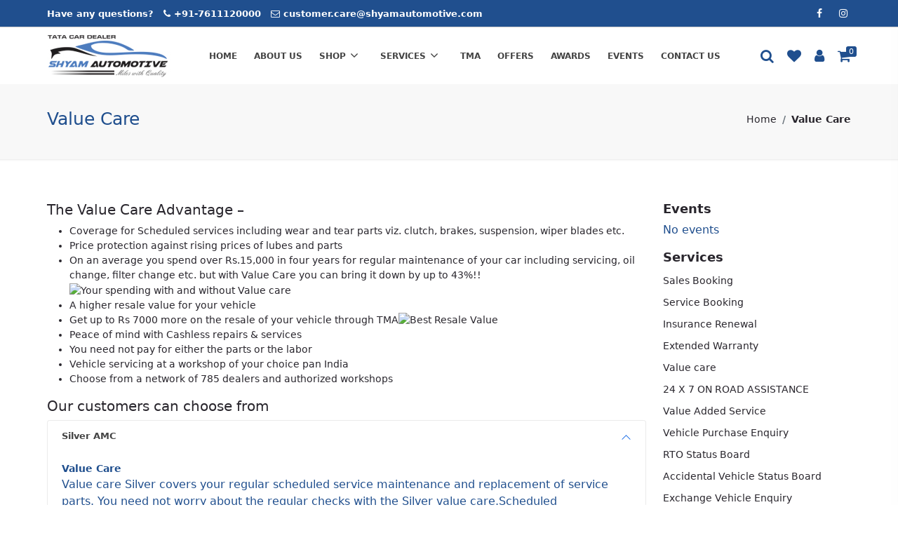

--- FILE ---
content_type: text/html; charset=UTF-8
request_url: https://shyamautomotive.com/page/value-care
body_size: 6731
content:


<!doctype html>
<html lang="en">
    <head>
        <meta charset="utf-8">
        <meta name="viewport" content="width=device-width, initial-scale=1">
        <title>Shyam Automotive</title>
        <link rel="shortcut icon" href="https://cdn3.shopvii.com/1017/813/logo_1.jpg"/>



        <!-- Bootstrap core CSS -->
        
        
        
        
        
        
        
        <script src="https://cdn.shopvii.com/application/themes/site/813/asset/js/jquery-3.6.0.min.js"></script>
        <script src='https://www.google.com/recaptcha/api.js'></script>
        

                
        
<link href="https://cdn.shopvii.com/application/themes/site/813/_generated/build.5a14c841a4586517183edf0ea7910c79.css?v=1736491669" rel="stylesheet" type="text/css"/>
<script type="text/javascript" src="https://cdn.shopvii.com/application/themes/front_end/_common/common_asset/js/emailPopup.js" async></script>
<script type="text/javascript" src="https://cdn.shopvii.com/application/themes/front_end/_common/common_asset/js/address_scripts.js?ver=1.0.0" async></script>
<link href="https://cdn.shopvii.com/application/themes/front_end/_common/common_asset/css/currency_style.css?ver=1.0.0" rel="stylesheet" type="text/css"/>
    </head>
    <body class="">
        

                  
        

            <header class="header_sec">
                <section class="hdr_top">
                    <div class="container">
                        <div class="row justify-content-between align-items-center">
                            <div class="col-auto col-left">
                             
                                <div class="top_whatsapp">
                                 <ul>
                                     <li><span class="d-none d-md-inline"> Have any questions? </span></li>
                                     <li><span class="fa fa-phone"></span> <a href="https://api.whatsapp.com/send?phone=919009550950" target="_blank"> +91-7611120000</a> </li>
                                    <li><span class="fa fa-envelope-o"></span> <a href="mailTo:customer.care@shyamautomotive.com" target="_blank"> customer.care@shyamautomotive.com </a></li>
                                </ul>
                                </div>
                              
                            </div>
                              <div class="col-auto col-right head-top-right">
                                    
                                  <ul class="social-icons">
                                    
                                                                            <li><a class="facebook" data-original-title="facebook" href="https://www.facebook.com/Shyamautomotive/" target="_blank"><i class="fa fa-facebook"></i></a></li>
                                                                        
                                                                                   
                                  <!--   <li><a class="whatsapp" href="https://api.whatsapp.com/send?phone=91999999999" target="_blank"><i class="fa fa-whatsapp"></i></a>
                                    </li>  
                                    <li><a href="https://www.youtube.com/"><i class="fa fa-youtube-play"></i></a></li>-->
                                                                            <li><a href="https://www.instagram.com/shyam_tata/" data-original-title="instagram" class="instagram" target="_blank"><i class="fa fa-instagram"></i></a></li>
                                                                        
                                  </ul>
                                 
                            </div>
                            

                    </div>
                </section>
                <section class="hdr_main">
                    <div class="container">
                        <div class="row justify-content-between align-items-center">
                            <div class="col-auto logo-sec">
                                <a href="https://shyamautomotive.com/" class="logo_main">
                                                                                                                                                        <img src="https://cdn3.shopvii.com/1017/813/logo_1.jpg" alt="Shyamautomotive" title="Shyamautomotive" width="188">
                                                                                                                                          </a>
                            </div>
                            <div class="col-auto main_menu">
                                <a href="javascript:void(0);" class="mobi-toggler"><i class="fa fa-bars"></i></a>
                                <div class="header-navigation">
                                                                        <ul class="main-menu side-nav mega-menu-nav">
   <li>
      <a href="/">Home</a>
   </li>
   <li>
      <a href="/page/about-us">About us</a>
   </li>
   <li class="mega-menu-list" link-data="Shop" >
      <a href="javascript:void(0)">Shop</a>
         <div class="dropdown-menu mega-menu-ul">
            <div class="row">
               <div class="col-md-12 col-lg-12">
                  <div class="shop-menu">
                     <h3>Cars</h3>
                     <div class="Vehicles-box row row-cols-md-2 row-cols-lg-5">
                         
                        <div class="col">
                           <a class="car_box" href="/product/sierra">
                              <div class="car_img"><img src="https://cdn3.shopvii.com/1017/813/sierra.png"></div>
                              <div class="car_title">Sierra</div>
                           </a>
                        </div>
                        <div class="col">
                           <a class="car_box" href="/product/curvv-ev">
                              <div class="car_img"><img src="https://cdn3.shopvii.com/1017/813/pro_curvv_ev.webp"></div>
                              <div class="car_title">Curvv EV </div>
                           </a>
                        </div>
                        <div class="col">
                           <a class="car_box" href="/product/curvv">
                              <div class="car_img"><img src="https://cdn3.shopvii.com/1017/813/pro_curvv.webp"></div>
                              <div class="car_title">Curvv  </div>
                           </a>
                        </div>
                        <div class="col">
                           <a class="car_box" href="/product/nexon">
                              <div class="car_img"><img src="https://cdn3.shopvii.com/1017/813/menu_pro_nexon.jpeg"></div>
                              <div class="car_title">Nexon  </div>
                           </a>
                        </div>
                        <div class="col">
                           <a class="car_box" href="/product/nexon-ev">
                              <div class="car_img"><img src="https://cdn3.shopvii.com/1017/813/pro_nexon_ev2.webp"></div>
                              <div class="car_title">NEXON EV </div>
                           </a>
                        </div>
                        <div class="col">
                           <a class="car_box" href="/product/punch">
                              <div class="car_img"><img src="https://cdn3.shopvii.com/1017/813/menu_pro_punch.jpeg"></div>
                              <div class="car_title">Punch </div>
                           </a>
                        </div>
                        <div class="col">
                           <a class="car_box" href="/product/punch-ev">
                              <div class="car_img"><img src="https://cdn3.shopvii.com/1017/813/menu_pro_punch_ev.jpeg"></div>
                              <div class="car_title">Punch EV  </div>
                           </a>
                        </div>
                        <div class="col">
                           <a class="car_box" href="/product/harrier">
                              <div class="car_img"><img src="https://cdn3.shopvii.com/1017/813/menu_pro_harrier.jpeg"></div>
                              <div class="car_title">HARRIER  </div>
                           </a>
                        </div>
                        <div class="col">
                                <a class="car_box" href="/product/harrier-ev">
                                    <div class="car_img"><img src="https://cdn3.shopvii.com/1017/813/harrier_ev.jpg" /></div>
                                    <div class="car_title">HARRIER EV</div>
                                </a>
                            </div>
                        <div class="col">
                           <a class="car_box" href="/product/safari">
                              <div class="car_img"><img src="https://cdn3.shopvii.com/1017/813/menu_pro_safari.jpeg"></div>
                              <div class="car_title">SAFARI </div>
                           </a>
                        </div>
                        <div class="col">
                           <a class="car_box" href="/product/tiago">
                              <div class="car_img"><img src="https://cdn3.shopvii.com/1017/813/menu_pro_tiago.jpeg"></div>
                              <div class="car_title">Tiago</div>
                           </a>
                        </div>
                        <div class="col">
                           <a class="car_box" href="/product/tiago-ev">
                              <div class="car_img"><img src="https://cdn3.shopvii.com/1017/813/menu_pro_tiago_ev.jpeg"></div>
                              <div class="car_title">Tiago EV  </div>
                           </a>
                        </div>
                        <div class="col">
                           <a class="car_box" href="/product/altroz">
                              <div class="car_img"><img src="https://cdn3.shopvii.com/1017/813/menu_pro_altroz.jpeg"></div>
                              <div class="car_title">Altroz  </div>
                           </a>
                        </div>
                  
                        <div class="col">
                           <a class="car_box" href="/product/tigor">
                              <div class="car_img"><img src="https://cdn3.shopvii.com/1017/813/menu_pro_tigor.jpeg"></div>
                              <div class="car_title">TIGOR</div>
                           </a>
                        </div>
                     </div>
                  </div>
                  
               </div>
               <div class="col-md-12 col-lg-3 d-none">
                           <ul class="mega-sub-menu">
                                 
                                 <li>
                                    <a href="/service-products">service products</a>
                                 </li>
                                 <li>
                                    <a href="/oils">oils</a>
                                 </li>
                           </ul>
               </div>
               <!-- colmd-3 -->
            </div>
         </div>
         <!-- end mega menu -->
   
   </li>
   <li class="" link-data="Services">
      <a href="#">Services</a>
      <ul class="dropdown-menu">
         <li class="" link-data="Booking">
            <a href="#">Booking</a>
            <ul class="dropdown-menu">
               <li>
                  <a href="/page/service-booking-form">Service booking</a>
               </li>
               <li>
                  <a href="/page/sales-booking">Sales Booking</a>
               </li>
            </ul>
         </li>
         <li>
            <a href="/page/insurance-renewal">Insurance Renewal</a>
         </li>
         <li class="" link-data="Service provider">
            <a href="#">Service provider</a>
            <ul class="dropdown-menu">
               <li>
                  <a href="/page/extended-warranty">Extended Warranty</a>
               </li>
               <li>
                  <a href="/page/value-care">Value Care</a>
               </li>
               <li>
                  <a href="/page/24-x-7-on-road-assistance">24 X 7 ON ROAD ASSISTANCE</a>
               </li>
            </ul>
         </li>
         <li>
            <a href="/page/vehicle-purchase-enquiry">Vehicle Purchase Enquiry</a>
         </li>
         <li class="" link-data="Status Board">
            <a href="/page/status-board">Status Board</a>
            <ul class="dropdown-menu">
               <li>
                  <a href="/page/status-board">RTO Status Board</a>
               </li>
               <li>
                  <a href="/page/accidental-vehicle-status-board">Accidental Vehicle Status Board</a>
               </li>
            </ul>
         </li>
         <li>
            <a href="/page/exchange-vehicle-enquiry">Exchange Vehicle Enquiry</a>
         </li>
         <li class="" link-data="Customer Education">
            <a href="#">Customer Education</a>
            <ul class="dropdown-menu">
               <li>
                  <a href="/page/general-tips">General Tips</a>
               </li>
               <li>
                  <a href="/page/safety-tips">Safety Tips</a>
               </li>
               <li>
                  <a href="/page/fuel-saving-tips">Fuel Saving Tips</a>
               </li>
               <li>
                  <a href="/page/maintenance-tips">Maintenance Tips</a>
               </li>
               <li>
                  <a href="/page/driving-in-adverse-condition">Driving in Adverse Condition</a>
               </li>
               <li>
                  <a href="/page/original-spare-parts">Original Spare Parts</a>
               </li>
            </ul>
         </li>
         <li class="" link-data="Our Offering">
            <a href="#">Our Offering</a>
            <ul class="dropdown-menu">
               <li>
                  <a href="/page/responsive-service">Responsive Service</a>
               </li>
               <li>
                  <a href="/page/reliable-service">Reliable Service</a>
               </li>
               <li>
                  <a href="/page/best-value-service">Best Value Service</a>
               </li>
            </ul>
         </li>
         <li>
            <a href="/page/value-added-service">Value Added Service</a>
         </li>
      </ul>
   </li>
   <li class="" link-data="TMA">
      <a target="_blank" href="https://tma.shyamautomotive.com">TMA</a>
      <!--<ul class="dropdown-menu">
         <li>
            <a href="/page/about-tma">About TMA</a>
         </li>
         <li>
            <a href="/page/finance">Finance</a>
         </li>
         <li>
            <a href="/page/exchange-car">Exchange Car</a>
         </li>
         <li>
            <a href="/page/buy-pre-owned-car">Buy Pre-Owned Car</a>
         </li>
         <li>
            <a href="/page/sell-car">Sell Car</a>
         </li>
         <li>
            <a href="/page/accessories">Accessories</a>
         </li>
      </ul>-->
   </li>
   <!-- <li class="" link-data="Media">
      <a href="#">Media</a>
      <ul class="dropdown-menu">
         <li>
            <a href="/page/video-gallery">Video Gallery</a>
         </li>
         <li>
            <a href="/page/awards">awards</a>
         </li>
         <li>
            <a href="/page/press-release">Press Release</a>
         </li>
      </ul>
   </li> -->
   <li>
      <a href="/offers">Offers</a>
   </li>
   <li>
      <a href="/page/awards">Awards</a>
   </li>
   <li>
      <a href="/page/events">Events</a>
   </li>
   <li>
      <a href="/page/contact-us">Contact us</a>
   </li>
</ul>


  

                                </div>
                            </div>
                            <div class="col-auto right-menu">
                                <ul class="top_right_menu">
                                  <li class="menu-search">
               <a href="javascript:void(0)" data-bs-target="#searchModal" data-bs-toggle="modal" class="search-btn"><i class="fa fa-search"></i></a>


                                    </li>
                                    <li class="wishlist_icon">
                                        <a href="https://shyamautomotive.com/account/wishlist"> <i class="fa fa-heart"></i> </a>
                                    </li>

                                                                           <li class="menu-account"> <a href="/account/"> <i class="fa fa-user"></i></a> </li>
                                     

                                    <li>
                                       <!-- BEGIN CART -->
                                                                              <div class="top-cart-block">
                                                                                      <div class="top-cart-info">
                                           
                                            <i class="fa fa-shopping-cart"></i>

                                                                                              <a href="javascript:void(0);" class="top-cart-info-count">0</a>
                                                <a href="javascript:void(0);" class="top-cart-info-value">&#x20b90.00</a>
                                                                                          </div>

                                          <div class="top-cart-content-wrapper" id="cartDetailWrapper">
                                            <div class="cart-sidebar-head">
                                                <h1>My Cart</h1>
                                                <a class="close-cart-sidebar" href="javascript:void(0);"></a>
                                             </div>
                                                                                      <div class="top-cart-content emptyCart text-center">
                                              <p>Your Shopping Cart Is Empty</p>
                                              <div class="cart-sidebar-btns"><a href="https://shyamautomotive.com/" class="btn_shadow btn_blue_common">Continue Shopping <span class="loader_icon_spin"> </span></a></div>
                                            </div>
                                                                                    </div> 
                                                                                </div>
                                                                                <!--END CART --> 
                                    </li>
                                </ul>
                            </div>
                        </div>
                        </div>
                    </div>
                </section>

            </header>
            <div class="header_sticky_space"> </div>



            <div class="main_content">
                
<div class="breadcrumb_top page_header">
<div class="container">
    <h1 class="page-title">Value Care</h1>
     
	
      <ol class="breadcrumb">
      	
      	      		<li class="breadcrumb-item"><a href="https://shyamautomotive.com/">Home</a></li>
      	
      	  		  			
  				  					<li class="breadcrumb-item">Value Care</li>
  				
  			  		      </ol>
	    

</div>
</div>
<div class="page-container justify-content-center">

                        
            <section class="sec_padd inner-page-content blue-text">
<div class="container">
<div class="row">
<div class="col-md-9">
<div class="column mcb-column one column_column column-margin-">
<div class="column_attr">
<h3 class="topicTitle">The Value Care Advantage &ndash;</h3>
<ul class="bulletPoints">
<li>Coverage for Scheduled services including wear and tear parts viz. clutch, brakes, suspension, wiper blades etc.</li>
<li>Price protection against rising prices of lubes and parts</li>
<li>On an average you spend over Rs.15,000 in four years for regular maintenance of your car including servicing, oil change, filter change etc. but with Value Care you can bring it down by up to 43%!!<img src="http://services.shyamautomotive.com/images/value_care_spending_1.jpg" border="0" alt="Your spending with and without Value care" title="Your spending with and without Value care" /></li>
<li>A higher resale value for your vehicle</li>
<li>Get up to Rs 7000 more on the resale of your vehicle through TMA<img src="http://services.shyamautomotive.com/images/best_resale_value.jpg" border="0" alt="Best Resale Value" title="Best Resale Value" /></li>
<li>Peace of mind with Cashless repairs &amp; services</li>
<li>You need not pay for either the parts or the labor</li>
<li>Vehicle servicing at a workshop of your choice pan India</li>
<li>Choose from a network of 785 dealers and authorized workshops</li>
</ul>
<h3 class="topicTitle">Our customers can choose from</h3>
</div>
</div>
<div id="accordionPanels" class="accordion">
<div class="accordion-item">
<h2 id="panelsStayOpen-headingOne" class="accordion-header"><button class="accordion-button" type="button" data-bs-toggle="collapse" data-bs-target="#panelsStayOpen-collapseOne" aria-expanded="true" aria-controls="panelsStayOpen-collapseOne"> Silver AMC </button></h2>
<div id="panelsStayOpen-collapseOne" class="accordion-collapse collapse show" aria-labelledby="panelsStayOpen-headingOne">
<div class="accordion-body"><strong>Value Care</strong>
<p>Value care Silver covers your regular scheduled service maintenance and replacement of service parts. You need not worry about the regular checks with the Silver value care.Scheduled maintenance services &ndash; labour, parts &amp; consumables.</p>
<strong>Service Parts</strong>
<p>Value care Silver covers your regular scheduled service maintenance and replacement of service parts. You need not worry about the regular checks with the Silver value care.Scheduled maintenance services &ndash; labour, parts &amp; consumables.</p>
</div>
</div>
</div>
<div class="accordion-item">
<h2 id="panelsStayOpen-headingTwo" class="accordion-header"><button class="accordion-button collapsed" type="button" data-bs-toggle="collapse" data-bs-target="#panelsStayOpen-collapseTwo" aria-expanded="false" aria-controls="panelsStayOpen-collapseTwo"> Gold AMC </button></h2>
<div id="panelsStayOpen-collapseTwo" class="accordion-collapse collapse" aria-labelledby="panelsStayOpen-headingTwo">
<div class="accordion-body">
<h4>Gold AMC</h4>
<strong>Value Care</strong> <!-- Easy Forms -->
<div id="c111">
    Fill out my <a href="https://forms.viiengage.com/app/form?id=111">online form</a>.
</div>
<script type="text/javascript">
    (function(d, t) {
        var s = d.createElement(t), options = {
            'id': 111,
            'theme': 0,
            'container': 'c111',
            'height': '496px',
            'form': '//forms.viiengage.com/app/embed'
        };
        s.type= 'text/javascript';
        s.src = 'https://forms.viiengage.com/static_files/js/form.widget.js';
        s.onload = s.onreadystatechange = function() {
            var rs = this.readyState; if (rs) if (rs != 'complete') if (rs != 'loaded') return;
            try { (new EasyForms()).initialize(options).display() } catch (e) { }
        };
        var scr = d.getElementsByTagName(t)[0], par = scr.parentNode; par.insertBefore(s, scr);
    })(document, 'script');
</script>
<!-- End Easy Forms --></div>
</div>
</div>
</div>
</div>
<div class="col-md-3"><div class="service-sidebar">
<h3>Events</h3>
<p>No events</p>

<div class="sidebar-right">
    <h3>Services</h3>
<ul class="custom-link">
<li><a href="/page/sales-booking">Sales Booking</a></li>
<li><a href="/page/service-booking-form">Service Booking</a></li>
<li><a href="/page/insurance-renewal">Insurance Renewal</a></li>
<li><a href="/page/extended-warranty">Extended Warranty</a></li>
<li><a href="/page/value-care">Value care </a></li>
<li><a href="/page/24-x-7-on-road-assistance">24 X 7 ON ROAD ASSISTANCE</a></li>
<li><a href="/page/value-added-service">Value Added Service</a></li>
<li><a href="/page/vehicle-purchase-enquiry">Vehicle Purchase Enquiry</a></li>
<li><a href="/page/status-board">RTO Status Board</a></li>
<li><a href="/page/accidental-vehicle-status-board">Accidental Vehicle Status Board</a></li>
<li><a href="/page/exchange-vehicle-enquiry">Exchange Vehicle Enquiry</a></li>
</ul>
</div>
<div class="sidebar-right mt-5">
<h3>Tata Motors Assured</h3>
<ul class="custom-link"><li><a href="/page/about-tma">About TMA</a></li>
<li><a href="/page/exchange-car">Exchange Car</a></li>
<li><a href="/page/buy-pre-owned-car">Buy Pre-Owned Car</a></li>
<li><a href="/page/sell-car">Sell Car</a></li>
<li><a href="/page/finance">Finance</a></li>
<li><a href="/page/accessories">Accessories</a></li>
</ul>
</div>
</div>
</div>
</div>
</div>
</section>
            
            </div>


            </div>

            <div id="searchModal" class="modal fade main-search" role="dialog" data-backdrop="static" data-keyboard="false">
              <button type="button" class="btn-close" data-bs-dismiss="modal" aria-label="Close"></button>
              <div class="modal-dialog">
                <div class="modal-content">
                  <div class="modal-body">
                      <div class="search-box">
                        <form action="https://shyamautomotive.com/product_search" method="get" id="product_search_form">
                          <div class="input-group">
                            <input type="text" name="search_value" value="" id="product_search" placeholder="Search" class="form-control">
                            <span class="input-group-btn">
                              <button class="btn btn-primary" type="submit" id="product_search_button">
                                <svg xmlns="http://www.w3.org/2000/svg" width="20" height="24" xmlns:xlink="http://www.w3.org/1999/xlink" version="1.1" id="Layer_1" x="0px" y="0px" viewBox="0 0 32 32" style="enable-background:new 0 0 32 32;" xml:space="preserve">
                                <style type="text/css">
                                  .st0{fill-rule:evenodd;clip-rule:evenodd;fill:#2D2D2D;}
                                </style>
                                <path id="Search" class="st0" d="M31.62,29.73l-7.7-7.69C28.6,16.29,27.74,7.85,22,3.17S7.81-0.65,3.13,5.09s-3.82,14.19,1.92,18.87  c4.95,4.03,12.06,4.02,16.99-0.04l7.68,7.69c0.53,0.52,1.37,0.52,1.9,0C32.14,31.09,32.14,30.25,31.62,29.73  C31.62,29.73,31.62,29.73,31.62,29.73z M13.48,24.29C7.52,24.28,2.69,19.43,2.7,13.47C2.71,7.51,7.56,2.68,13.52,2.69  C19.48,2.7,24.3,7.53,24.3,13.49C24.29,19.46,19.45,24.29,13.48,24.29L13.48,24.29z"></path>
                                </svg>
                              </button>
                            </span>
                          </div>
                        </form>

                      </div> 
                  </div>
                </div>
              </div>
            </div>

            <div class="disable_window"></div>
          <!--   <div class="whatsapp_stick">
              <a href="https://api.whatsapp.com/send?phone=917748888824" target="_blank"><i class="fa fa-whatsapp"></i></a>
            </div>  --> 
            
            <footer class="footer_sec">
                <section class="pre-footer pre-footer-light">
                  <div class="container">
                    <div class="row">
                      <div class="col-md-6 col-xl-3 pre-footer-col">
                        <h4>Download App</h4>

                           <div class="download-app">
                             <a href="https://play.google.com/store/apps/details?id=com.shyamautomotive.app" title="download app from app store" target="_blank">
                             <img src="https://cdn3.shopvii.com/995/799/playstore_img.png" alt="available on app store" style="width: 200px; border-radius: 15px;"></a>
                             <br>
                             <a href="https://apps.apple.com/us/app/shyam-automotive/id1351838856" title="download app from google play" target="_blank">
                              <img src="https://cdn3.shopvii.com/995/799/appstore_img.png" alt="available on app store" style="width: 200px; border-radius: 15px;"> </a>
                          </div>

                      <!--    <ul class="ftr_contact_main">
                         <li><em class="fa fa-map-marker"> </em> 4 Aditya Nagar, A.B Road, Indore (M.P.)</li>                         <li><em class="fa fa-phone"> </em> <a href="tel:91-7611120000">+91-7611120000</a></li>                         <li><em class="fa fa-envelope"> </em> <a href="mailto:customer.care@shyamautomotive.com">customer.care@shyamautomotive.com</a></li>                        </ul> -->
                          


                     

                        </div> 

                      <div class="col-md-6 col-xl-3 pre-footer-col">
                        <h4>Sales - Indore Showroom</h4>
                        <div class="footer-block site_address">
                         
                           <p><strong>Shyam Tata Cars - Bhawarkua Indore</strong></p>
                           <p>4 Aditya Nagar, A.B Road, Indore (M.P.)</p>
                           <p class="mb-3"><a href="tel:+917611120000">Mob: +91-7611120000</a></p>

                           <p><strong>Shyam Tata Cars - Scheme No.140, Indore</strong></p>
                           <p>SN 03, 81/1/3 & 15/3/4 Scheme No.140 Shivneri Sahil Empire, Bicholi Mardana Indore-452016</p>
                           <p class="mb-3"><a href="tel:+918879897825">Mob: +91-8879897825</a></p>

                           <p><a href="mailto:rural.shyamautomotive@gmail.com">E-mail: customer.care@shyamautomotive.com</a></p>

                      </div>
                    </div>

                    <div class="col-md-6 col-xl-3 pre-footer-col">
                        <h4>Sales - Kukshi & Badnawar</h4>
                        <div class="footer-block site_address">
                           <p><strong>Shyam Tata Cars - Kukshi</strong></p>
                           <p>Khasra no. 236/9 Main Road Dhar, Kukshi.</p>
                           <p class="mb-3"><a href="tel:+918879231832">Mob: +91-8879231832</a></p>

                           <p><strong>Shyam Tata Cars - Badnawar </strong></p>
                           <p>41, Badnagar Road, Near HP Petrol Pump, Badi Choupati, Badnawar, MP 454660</p>
                           <p class="mb-3"><a href="tel:+918291247759">Mob: +91-8291247759</a></p>


                        
                      </div>
                    </div>

                    <div class="col-md-6 col-xl-3 pre-footer-col">
                      <h4>Service</h4>
                          <div class="footer-block site_address">
                          
                           <p class="big">A B Road, Before Emerald Heights School Indore (M.P.) India</p>
                           
                          <a href="tel:+91-7611140000">Mob.: +91-7611140000</a>
                        </div>
                      </div>

                    
                        
                    </div>
                  </div>
                </section>
                <section class="ftr_copyright">
                  <div class="container">
                  <div class="row justify-content-between align-items-center">
                    <div class="col-auto">
                  

                    © 2024 Shyam Automotive. All Rights Reserved. Website Designed by <a href="https://sahajinfotech.com/" target="_blank">Sahaj Infotech</a>                  </div>
                   <div class="col-auto">
                     <div class="footer-bottom-menu"> <!--test inner-->
	<ul class='main-menu side-nav'>
                            <li>
    <a href="/page/disclaimer">Disclaimer</a>
    </li>
                            <li>
    <a href="/page/privacy-policy">Privacy policy</a>
    </li>
                            <li>
    <a href="/page/refund-policy">Refund policy</a>
    </li>
                            <li>
    <a href="/page/terms-conditions">Terms & Conditions</a>
    </li>
                            <li>
    <a href="/page/shipping-policy">Shipping policy</a>
    </li>
                 </ul>
    
</div>
                   </div>
                 </div>

                    </div>
                </section>
            </footer>
            <!-- Modal -->
            <div class="modal fade" id="youtube-video" tabindex="-1" role="dialog" aria-labelledby="video-modal" aria-hidden="true">
              <div class="modal-dialog" role="document">
                <div class="modal-content">
            
                  
                  <div class="modal-body">
                   <button type="button" class="btn-close" data-bs-dismiss="modal" aria-label="Close"><span class="fa fa-times"></span></button>        
                              <!-- 16:9 aspect ratio -->
                      <div class="ratio ratio-16x9">
                        <iframe class="embed-responsive-item" src="" id="video"  allowscriptaccess="always" allow="autoplay"></iframe>
                      </div>
                  </div>
            
                </div>
              </div>
            </div> 
        <!--End Modal -->

        
        
        
        
        
        
        
        
        
        
                


                
<script src="https://cdn.shopvii.com/application/themes/site/813/_generated/build.cd58dbf508cb99c6eaa74ac435226b81.js?v=1736492444" type="text/javascript"></script>
    </body>
    </html>


--- FILE ---
content_type: text/html; charset=UTF-8
request_url: https://forms.viiengage.com/app/embed?id=111&sid=0&t=0&js=1&rec=1&parentUrl=https%3A%2F%2Fshyamautomotive.com%2Fpage%2Fvalue-care&title=Shyam%20Automotive&url=https%3A%2F%2Fshyamautomotive.com%2Fpage%2Fvalue-care&referrer=
body_size: 1868
content:
<!DOCTYPE html>
<html lang="en-US" dir="ltr">
<head>
    <!-- Meta Tags -->
    <meta charset="UTF-8">
    <meta name="robots" content="noindex, noarchive">
    <meta name="viewport" content="width=device-width, initial-scale=1, maximum-scale=1">
    <meta name="generator" content="Easy Forms 1.12.3" />
    <link rel="shortcut icon" href="/favicon.ico" type="image/x-icon">
    <link rel="icon" href="/favicon_32.png" sizes="32x32">
    <link rel="icon" href="/favicon_48.png" sizes="48x48">
    <link rel="icon" href="/favicon_96.png" sizes="96x96">
    <link rel="icon" href="/favicon_144.png" sizes="144x144">

    <title>Value Care</title>
    <link href="/static_files/css/fonts.min.css" rel="stylesheet">
<link href="/static_files/css/bootstrap.min.css" rel="stylesheet">
<link href="/static_files/css/public.css" rel="stylesheet">
<style>
body { padding: 20px }
@media (min-width: 768px) {
    body {
        padding: 25px;
    }
}
</style>
<script src="/static_files/js/libs/signature_pad.umd.js"></script></head>

<body class="public app app-embed"
      onorientationchange="window.scrollTo(0, 1)">
<script src="/static_files/js/libs/jquery.js"></script>
<script src="/assets/490087ca/yii.js"></script>
<script>var options = {"id":111,"app":"\/\/forms.viiengage.com\/app","tracker":"\/\/forms.viiengage.com\/static_files\/js\/form.tracker.js","name":"#form-app","actionUrl":"https:\/\/forms.viiengage.com\/app\/f?id=111","validationUrl":"https:\/\/forms.viiengage.com\/app\/check?id=111","_csrf":"l08tOj6d6hnXYq7FkPVvDKyukbAZt3sXqUyZ7d5eyuHnARVseMKrbLwV4bzChQxVxv3oxWz2EVzbFt-c5weIrQ==","resume":0,"text_direction":"ltr","fingerprint":0,"autocomplete":1,"novalidate":0,"analytics":true,"confirmationType":1,"confirmationMessage":false,"confirmationUrl":"","confirmationSeconds":null,"confirmationAppend":0,"confirmationAlias":0,"showOnlyMessage":1,"redirectToUrl":2,"rules":[],"fieldIds":["text_2","number_1","email_1","selectlist_3","textarea_1","button_1"],"submitted":false,"runOppositeActions":true,"skips":[],"reCaptchaVersion":null,"reCaptchaSiteKey":"6Le_Dr0UAAAAACrbqdYbt-uLFLmDCiWOxZlhJ9fl","geolocation":0,"defaultValues":false,"i18n":{"complete":"Complete","unexpectedError":"An unexpected error has occurred. Please retry later."}};</script>
<div id="form-embed" class="form-embed add-submission">

    <div id="messages"></div>

    <form id="form-app">
<fieldset class="row">

<!-- Text -->
<div class="col-xs-12">
    <div class="form-group required-control">
        <label  class="control-label" for="text_2">Customer Name</label>
        <input type="text" id="text_2" name="text_2" value="" data-alias="" class="form-control" required>
    </div>
</div>

<!-- Number -->
<div class="col-xs-12">
    <div class="form-group required-control">
        <label  class="control-label" for="number_1">Contact no. </label>
        <input type="number" id="number_1" name="number_1" value="" data-alias="" data-integer-only="true"  class="form-control"  required>
    </div>
</div>

<!-- Email -->
<div class="col-xs-12">
    <div class="form-group required-control">
        <label  class="control-label" for="email_1">Email ID</label>
        <input type="email" id="email_1" name="email_1" value="" data-alias="" class="form-control" required>
    </div>
</div>

<!-- Select List -->
<div class="col-xs-12">
    <div class="form-group">
        <label  class="control-label" for="selectlist_3">Model</label>
        <select id="selectlist_3" name="selectlist_3[]" data-alias=""  class="form-control"  >
            <option value="Tiago" >Tiago</option>
            <option value="Nano" >Nano</option>
            <option value="Bolt" >Bolt</option>
            <option value="Indica" >Indica</option>
            <option value="Zest" >Zest</option>
            <option value="Indigo" >Indigo</option>
            <option value="Hexa" >Hexa</option>
            <option value="Safari Storme" >Safari Storme</option>
            <option value="Sumo Gold" >Sumo Gold</option>
            <option value="Nexon" >Nexon</option>
            <option value="Tigor" >Tigor</option>
            <option value="Others"  selected>Others</option>
        </select>
    </div>
</div>

<!-- Text Area -->
<div class="col-xs-12">
    <div class="form-group">
        <label  class="control-label" for="textarea_1">Remarks</label>
        <textarea id="textarea_1" name="textarea_1" rows="4" data-alias="" class="form-control"></textarea>
    </div>
</div>

<!-- Button -->
<div class="col-xs-12">
     <div class="form-action">
        <button type="submit" id="button_1" name="button_1" class="btn btn-primary">Send</button>
    </div>
</div>
</fieldset>
<div class="" style="display:none"><label class="control-label" for="_email">Excuse me, but leave this field in blank</label><input type="text" id="_email" class="form-control" name="_email"></div> </form>
    <div id="progress" class="progress" style="display: none;">
        <div id="bar" class="progress-bar" role="progressbar" style="width: 0;">
            <span id="percent" class="sr-only">0% Complete</span>
        </div>
    </div>
</div>
<script src="/static_files/js/form.utils.min.js"></script>
<script src="/static_files/js/libs/jquery.form.js"></script>
<script src="/static_files/js/form.embed.js"></script></body>
</html>


--- FILE ---
content_type: application/javascript
request_url: https://forms.viiengage.com/static_files/js/form.embed.js
body_size: 6862
content:
/**
 * Copyright (C) Baluart.COM - All Rights Reserved
 *
 * @since 1.0
 * @author Balu
 * @copyright Copyright (c) 2015 - 2020 Baluart.COM
 * @license http://codecanyon.net/licenses/faq Envato marketplace licenses
 * @link https://easyforms.dev/ Easy Forms
 */

$(document).ready(function () {

    window.formEl = $(options.name); // Get the form element
    var progressEl = $('#progress');
    var barEl = $('#bar');
    var percentEl = $('#percent');
    var fieldset = $("fieldset");
    var current_fs, next_fs, previous_fs; // Used in form multi steps
    var beganFilling = false;
    var startTime = 0;
    var fp = null;
    var lat = null;
    var lng = null;

    formEl.attr("role", "form"); // Add bootstrap role to form

    // Add csrf token to form
    $('<input>').attr({
        type: 'hidden',
        id: '_csrf',
        name: '_csrf',
        value: options._csrf
    }).appendTo(formEl);

    // Text direction
    if (options.text_direction === "rtl") {
        formEl.find(':input').attr('dir', 'rtl');
    }

    // Enable / Disable browser autocomplete
    if (options.autocomplete) {
        formEl.attr("autocomplete", "on");
    } else {
        formEl.attr("autocomplete", "off");
    }

    // Enable / Disable browser validation
    if (options.novalidate) {
        formEl.attr("novalidate", "novalidate");
    } else {
        if (formEl.attr("novalidate") !== "novalidate") {
            formEl.removeAttr("novalidate");
        }
    }

    // Enable Save & Resume Later
    if (options.resume) {
        formEl.resume({
            key: 'form_app_' + options.id
        });
    }

    // Enable fingerprint
    if (options.fingerprint) {
        Fingerprint2.get(function(components) {
            fp = Fingerprint2.x64hash128(components.map(function (pair) { return pair.value }).join(), 31);
        })
    }

    // Enable browser geolocation
    if (options.geolocation && navigator && navigator.geolocation) {
        navigator.geolocation.getCurrentPosition(function (position) {
            // Latitude and Longitude
            lat = position.coords.latitude;
            lng = position.coords.longitude;
        });
    }

    // Fire resize event only when resizing is finished
    setInterval(doneResizing, 100); // 500 for better performance
    var oHeight;

    function doneResizing() {
        var nHeight = Math.max(
            window.document.body.scrollHeight,
            window.document.body.offsetHeight,
            window.document.documentElement.offsetHeight
        );
        if (oHeight !== nHeight) {
            // Send new height to parent window
            Utils.postMessage({
                height: nHeight
            });
            oHeight = nHeight;
        }
    }

    // After the form page loaded
    $(window).load(function () {

        // Preview mode
        if (options.mode === "preview") {
            return false;
        }

        // Load Signature Field
        var canvasElement = $('canvas');
        if (canvasElement.length > 0) {
            //Refactor to take multiple canvas
            for (var countCanvas = 0; countCanvas < canvasElement.length; countCanvas++) {
                (function (canvasEl) {
                    var signaturePad = new SignaturePad(canvasEl),
                        canvasID = signaturePad.canvas.id,
                        fieldID = "#hidden_" + canvasID,
                        resetID = "#clear_" + canvasID,
                        undoID = "#undo_" + canvasID;
                    var updateSignature = function () {
                        var data = signaturePad.toData();
                        if (data.length > 0) {
                            var signature = {
                                data: signaturePad.toData(),
                                dataURL: signaturePad.toDataURL()
                            };
                            $(fieldID).val(JSON.stringify(signature));
                        } else {
                            $(fieldID).val("");
                        }
                        $(fieldID).trigger('change');
                    };
                    signaturePad.onEnd = function () {
                        updateSignature();
                    };
                    // Color
                    var penColor = $('#' + canvasID).data('color');
                    if (penColor && penColor.length > 0 && penColor !== 'black') {
                        signaturePad.penColor = penColor;
                    }
                    // Reset
                    $(resetID).on("click", function () {
                        signaturePad.clear();
                        updateSignature();
                    });
                    // Undo
                    $(undoID).on("click", function () {
                        var data = signaturePad.toData();
                        if (data) {
                            data.pop(); // remove the last dot or line
                            signaturePad.fromData(data);
                            updateSignature();
                        }
                    });
                    // Success submit
                    formEl.on('success', function () {
                        signaturePad.clear();
                        updateSignature();
                    });
                })(canvasElement[countCanvas]);
            }
        }

        // Pre-fill form fields by query strings
        var parentUrl = Utils.getUrlVars()['parentUrl'];
        parentUrl = parentUrl && parentUrl.length > 0 ? decodeURIComponent(parentUrl) : window.location.href;
        if (parentUrl && parentUrl.length > 0) {
            formEl.find(':input').each(function () {
                var fieldEl = $(this);
                var value = Utils.getUrlVars(parentUrl)[fieldEl.attr('id')];
                if (!value && fieldEl.data("alias") && fieldEl.data("alias").length > 0) {
                    value = Utils.getUrlVars(parentUrl)[fieldEl.data("alias")];
                }
                if (fieldEl.attr('type') === 'checkbox' || fieldEl.attr('type') === 'radio') {
                    if (value === 'true' || value === 'false') {
                        fieldEl.prop('checked', (value === 'true')).trigger('change');
                    }
                } else {
                    if (value) {
                        value = decodeURIComponent(value);
                        fieldEl.val(value).trigger('change');
                    }
                }
            });
        }

        // Pre-fill default values
        if (options.defaultValues) {
            options.defaultValues = JSON.parse(options.defaultValues);
            $.each(options.defaultValues, function (field, value) {
                var fieldType = field.split("_", 1).shift();
                var fieldEl = $("#" + field);
                if (fieldType === "checkbox" || fieldType === "radio") {
                    fieldEl.prop('checked', value).trigger('change');
                } else {
                    fieldEl.val(value).trigger('change');
                }
            });
        }

        // Pre-fill with submission data
        if (options.submissionData && options.fields) {
            var data = JSON.parse(options.submissionData);
            var keys = $.map(options.fields, function(field, index) {
                return field['name'];
            });
            $.each(keys, function(index, key) {
                var parts = key.split("_", 1);
                var componentType = parts[0];
                if (componentType === "selectlist") {
                    var selected = data[key];
                    // Remove default values
                    $('select[name="' + key + '[]"] option:selected').prop("selected", false);
                    $('select[name="'+key+'[]"]').each(function() {
                        var elem = $(this);
                        if (typeof selected === 'string') {
                            $('select[name="'+key+'[]"]' + " option[value=\"" + selected + "\"]").prop("selected", true);
                        } else if (Array.isArray(selected)) {
                            $.each(selected, function(i, val) {
                                $('select[name="'+key+'[]"]' + " option[value=\"" + val + "\"]").prop("selected", true);
                            });
                        }
                    });
                } else if (componentType === "checkbox") {
                    var checks = data[key];
                    // Remove default values
                    $('input[name="'+key+'[]"]').prop('checked', false).each(function() {
                        var elem = $(this);
                        if (typeof checks !== "undefined") {
                            $.each(checks, function(i, val){
                                if (elem.val() === val) {
                                    elem.prop('checked', true);
                                }
                            });
                        }
                    });
                } else if (componentType === "radio") {
                    $('input[name="'+key+'"]').each(function(i, val) {
                        var elem = $(val);
                        if (elem.val() === data[key]) {
                            elem.prop('checked', true);
                        }
                    });
                } else if (componentType === "matrix"){
                    // Find Field
                    var field = $('#'+key);
                    if (field.length === 0 || (field.not("input") && !field.is("select") && !field.is("textarea"))) {
                        // Radio
                        field = $('input[name="'+key+'"]');
                        // Checkbox
                        if (field.length === 0) {
                            field = $('input[name="'+key+'[]"]');
                        }
                    }
                    // Populate
                    if (field.is("select")) {
                        var selected = data[key];
                        // Remove default values
                        $('select[name="' + key + '[]"] option:selected').prop("selected", false);
                        $('select[name="'+key+'[]"]').each(function() {
                            var elem = $(this);
                            if (typeof selected === 'string') {
                                $('select[name="'+key+'[]"]' + " option[value=\"" + selected + "\"]").prop("selected", true);
                            } else if (Array.isArray(selected)) {
                                $.each(selected, function(i, val) {
                                    $('select[name="'+key+'[]"]' + " option[value=\"" + val + "\"]").prop("selected", true);
                                });
                            }
                        });
                    } else if (field.is(":radio")) {
                        field.each(function(i, val) {
                            var elem = $(val);
                            if (elem.val() === data[key]) {
                                elem.prop('checked', true);
                            }
                        });
                    } else if (field.is(":checkbox")) {
                        var checks = data[key];
                        // Remove default values
                        $('input[name="'+key+'[]"]').prop('checked', false).each(function() {
                            var elem = $(this);
                            $.each(checks, function(i, val){
                                if (elem.val() === val) {
                                    elem.prop('checked', true);
                                }
                            });
                        });
                    } else {
                        field.val(data[key]);
                    }
                } else if (key.substring(0, 16) === "hidden_signature") {
                    var canvasElement = $('canvas');
                    if (canvasElement.length > 0) {
                        //Refactor to take multiple canvas
                        for (var countCanvas=0; countCanvas < canvasElement.length; countCanvas++) {
                            (function(canvasEl){
                                var signaturePad = new SignaturePad(canvasEl);
                                // Draws signature image from data.
                                if (typeof data[key] !== 'undefined' && data[key]) {
                                    var signature = JSON.parse(data[key]);
                                    signaturePad.fromData(signature['data']);
                                }
                                var canvasID = signaturePad.canvas.id;
                                var fieldID = "#hidden_"+canvasID;
                                var resetID= "#clear_"+canvasID;
                                var undoID = "#undo_"+canvasID;
                                var saveData = function() {
                                    var signature = {
                                        data: signaturePad.toData(),
                                        dataURL: signaturePad.toDataURL()
                                    };
                                    $(fieldID).val(JSON.stringify(signature));
                                };

                                // Find the Hidden Element with canvas name
                                $(fieldID).val(data[key]);
                                signaturePad.onEnd = function(){
                                    saveData();
                                };
                                // Color
                                var penColor = $('#'+canvasID).data('color');
                                if (penColor && penColor.length > 0 && penColor !== 'black') {
                                    signaturePad.penColor = penColor;
                                }
                                // Clear
                                $(resetID).on("click",function() {
                                    signaturePad.clear();
                                    $(fieldID).val("");
                                });
                                // Undo
                                $(undoID).on("click",function() {
                                    var data = signaturePad.toData();
                                    if (Array.isArray(data) && data.length) {
                                        data.pop(); // remove the last dot or line
                                        signaturePad.fromData(data);
                                        saveData();
                                    }
                                });
                            })(canvasElement[countCanvas]);
                        }
                    }
                } else {
                    $('#'+key).val(data[key]);
                }
            });
        }

        // Trigger event
        formEl.trigger("view");

        /**
         * One Change handler
         * @type {boolean}
         */
        formEl.find(':input').each(function () {
            $(this).one("change", function () {
                if (beganFilling === false) {

                    // Preview mode
                    if (options.mode === "preview") {
                        return false;
                    }

                    // Start timing
                    startTime = (new Date()).getTime();

                    // Trigger event
                    formEl.trigger("fill");
                }
                beganFilling = true;
            });
        });
    });

    /**
     * Pagination handlers
     */
    window.nextStep = function () {
        var hasError = false; // Flag to prevent go to next page
        current_fs = formEl.find('fieldset:visible');
        next_fs = current_fs.next();
        if (options.skips.length > 0) {
            for (var i = 0; i < options.skips.length; i++) {
                if (fieldset.index(current_fs) < options.skips[i].to) {
                    var tmp_next_fs = fieldset.eq(options.skips[i].to);
                    if (fieldset.index(current_fs) < fieldset.index(tmp_next_fs)) {
                        if (options.skips[i].from == null || options.skips[i].from == fieldset.index(current_fs)) {
                            options.skips[i].from = fieldset.index(current_fs);
                            next_fs = tmp_next_fs;
                        }
                        break;
                    }
                }
            }
        }
        // Check if next step exists
        if (next_fs.is('fieldset')) {
            // Perform validations
            $.ajax({
                url: options.validationUrl,
                type: 'post',
                data: formEl.serialize(),
                headers: {
                    "X-Requested-With": "XMLHttpRequest",
                    "Accept": "application/json"
                },
                complete: function (jqXHR, textStatus) {
                },
                beforeSend: function (jqXHR, settings) {
                    var requiredFile = current_fs.find('input:file[required]');
                    if (requiredFile.size() > 0) {
                        $.each(requiredFile, function () {
                            if ($(this).val()) {
                                settings.data = settings.data + '&' + $(this).attr('name') + '=1';
                            }
                        });
                    }
                    settings.data = settings.data + '&current_page=' + fieldset.index(current_fs);
                },
                success: function (errors) {
                    if (errors !== null && typeof errors === 'object') {

                        // Clean previous errors and messages of te current field set
                        current_fs.find(".error-block").remove();
                        current_fs.find(".form-group").removeClass('has-error');

                        // Show validation errors
                        $.each(errors, function (key, error) {
                            var fieldGroup = current_fs.find("#" + key).closest(".form-group");
                            if (fieldGroup.size() > 0) {
                                hasError = true;
                                fieldGroup.addClass("has-error");
                                // add the actual error message under the input
                                var errorBlock = $("<div>", {"class": "help-block error-block", "html": error});
                                fieldGroup.append(errorBlock);
                            }
                        });

                    }

                    if (!hasError) {
                        current_fs.hide();
                        var steps = $(".steps");
                        if (steps.size() > 0) {
                            // De-activate current step
                            steps.find(".step").eq(fieldset.index(current_fs)).removeClass("current");
                            // Add success to current and previous steps
                            steps.find(".step").eq(fieldset.index(next_fs)).prevAll().addClass("success");
                            // Activate next step
                            steps.find(".step").eq(fieldset.index(next_fs)).addClass("current");
                        } else {
                            // Find progress bar elements
                            var progress = $(".progress").first();
                            var progressBar = progress.find(".progress-bar");
                            var percent = progressBar.find(".percent");
                            var title = progressBar.find(".title");
                            // Update title
                            var titles = progressBar.data("titles");
                            if (typeof titles !== "undefined") {
                                titles = titles.split(",");
                                var next_title = titles[fieldset.index(next_fs)];
                                title.html(next_title);
                            }
                            // Update percent
                            var new_percent = Math.round(100 / fieldset.size() * fieldset.index(next_fs)) + "%";
                            percent.text(new_percent);
                            // Update bar
                            progressBar.width(new_percent);
                        }

                        if (next_fs.is('fieldset')) {
                            // Show next fieldset
                            next_fs.show();
                            // Save previous_fs in cache
                            previous_fs = current_fs;
                        }
                    }

                    // Trigger event
                    formEl.trigger("nextStep");
                    // Scroll to Top of the form container
                    Utils.postMessage({
                        scrollToTop: 'container'
                    });
                },
                error: function () {
                    // Show error message
                    Utils.showMessage('#messages',
                        options.i18n.unexpectedError,
                        'danger');
                    // Hide form
                    formEl.hide();
                    // Scroll to Top in the parent window
                    Utils.postMessage({
                        scrollToTop: 'container'
                    });
                }
            });
        }
    };

    window.previousStep = function () {
        // Check if previous step exists
        if (previous_fs.is('fieldset')) {
            current_fs = formEl.find('fieldset:visible');
            for (var i = 0; i < options.skips.length; i++) {
                if (fieldset.index(current_fs) == options.skips[i].to) {
                    previous_fs = fieldset.eq(options.skips[i].from);
                    break;
                }
            }
            var steps = $(".steps");
            if (steps.size() > 0) {
                // Remove success to all steps
                steps.find(".step").removeClass("success");
                // De-activate current step
                steps.find(".step").eq(fieldset.index(current_fs)).removeClass("current");
                // Add success to previous steps
                steps.find(".step").eq(fieldset.index(previous_fs)).prevAll().addClass("success");
                // Activate previous step
                steps.find(".step").eq(fieldset.index(previous_fs)).addClass("current");
            } else {
                // Find progress bar elements
                var progress = $(".progress").first();
                var progressBar = progress.find(".progress-bar");
                var percent = progressBar.find(".percent");
                var title = progressBar.find(".title");
                // Update title
                var titles = progressBar.data("titles");
                if (typeof titles !== "undefined") {
                    titles = titles.split(",");
                    var previous_title = titles[fieldset.index(previous_fs)];
                    title.html(previous_title);
                }
                // Update percent
                var new_percent = Math.round(100 / fieldset.size() * fieldset.index(previous_fs)) + "%";
                percent.text(new_percent);
                // Update bar
                progressBar.width(new_percent);
            }
            // Show previous fieldset
            current_fs.hide();
            previous_fs.show();
            previous_fs = previous_fs.prev();
            // Trigger event
            formEl.trigger("previousStep");
            // Scroll to Top in the parent window
            Utils.postMessage({
                scrollToTop: 'container'
            });
        }
    };

    $('input').on("keypress", function (e) {
        // Enter pressed
        if (e.keyCode == 13) {
            // Check if is a multi-step form
            var next = $(e.currentTarget).parents('fieldset').find(".next");
            // var next = $(".next").filter(":visible");
            if (next.size() > 0) {
                e.preventDefault();
                next.click();
                return false;
            }
        }
    });

    $(".next").click(nextStep);

    $(".prev").click(previousStep);

    /**
     * Submit form
     */
    formEl.ajaxForm({
        url: options.actionUrl,
        type: "post",
        dataType: 'json',
        beforeSend: function (xhr) {
            if (fp) {
                xhr.setRequestHeader('fp', fp);
            }
            if (lat && lng) {
                xhr.setRequestHeader('lat', lat);
                xhr.setRequestHeader('lng', lng);
            }
        },
        beforeSubmit: function (formData, jqForm, opts) {

            // Preview mode
            if (options.mode === "preview") {
                return false;
            }

            // Show progress bar
            var showProgressBar = false;
            $.each(jqForm.find('input[type="file"]'), function (index, fileInput) {
                if ($(fileInput).val()) {
                    showProgressBar = true;
                }
            });
            if (showProgressBar) {
                progressEl.show();
                var percentVal = '0%';
                barEl.css("width", percentVal);
                percentEl.html(percentVal + " " + options.i18n.complete);
            }

            formEl.find(':submit').attr("disabled", true); // Disable submit buttons

            // Trigger event
            formEl.trigger("beforeSubmit");
        },
        uploadProgress: function (event, position, total, percentComplete) {
            var percentVal = percentComplete + '%';
            barEl.css("width", percentVal);
            percentEl.html(percentVal + " " + options.i18n.complete);
        },
        success: function (data) {
            if (data.success) {
                // Reset for to init values
                cleanFormUI();
                successHandler(data);
            } else {
                errorHandler(data);
            }
        },
        error: function (jqXHR, textStatus, errorThrown) {

            // Show error message
            Utils.showMessage('#messages',
                options.i18n.unexpectedError,
                'danger');
            // Hide the form
            formEl.hide();
            // Scroll to Top in the parent window
            Utils.postMessage({
                scrollToTop: 'container'
            });

        }
    });

    /**
     * Clean ui from error messages
     */
    function removeErrorMessages() {
        // Remove all error blocks
        $(".error-block").remove();
        // Remove css class
        $(".form-group").removeClass('has-error');
    }

    /**
     * Clean form UI
     */
    function cleanFormUI() {
        removeErrorMessages();
        // Enable submit buttons
        formEl.find(':submit').attr("disabled", false);
        // Reset form when we are not editing a form submission
        if (!(options.submissionData && options.fields)) {
            formEl.resetForm();
        }
        // Hide progress bar
        progressEl.hide();
    }

    /**
     * Execute when the form was successfully sent
     */
    function successHandler(data) {

        // Change Flag
        options.submitted = true;

        // Completion time
        var endTime = (new Date()).getTime();
        var completionTime = endTime - startTime; // In milliseconds

        // Trigger event
        formEl.trigger("success", [data, completionTime]);

        // Form Steps
        if (fieldset.size() > 1) {
            var steps = $(".steps");
            if (steps.size() > 0) {
                // Add success to all steps
                steps.find(".step").addClass("success");
            } else {
                // Find progress bar elements
                var progress = $(".progress").first();
                var progressBar = progress.find(".progress-bar");
                var percent = progressBar.find(".percent");
                var title = progressBar.find(".title");
                // Update title
                title.html("Complete");
                // Update percent
                percent.text("100%");
                // Update bar
                progressBar.width("100%");
            }
        }

        // Performs an action according to the indications
        if (typeof data.addon !== 'undefined') {
            if (typeof data.addon.redirectTo !== 'undefined') {
                // Redirect to URL
                var url = data.addon.redirectTo;
                if (window.location !== window.parent.location) {
                    Utils.postMessage({
                        url: url
                    });
                } else {
                    window.location.href = url ? url : '/';
                }
            }
        }

        // Performs an action according to the Confirmation type
        var confirmationType = typeof data.confirmationType === 'undefined' ? options.confirmationType : data.confirmationType;
        var confirmationMessage = typeof data.message === 'undefined' ? options.confirmationMessage : data.message;
        var confirmationUrl = typeof data.confirmationUrl === 'undefined' ? options.confirmationUrl : data.confirmationUrl;
        var confirmationSeconds = typeof data.confirmationSeconds === 'undefined' ? options.confirmationSeconds : data.confirmationSeconds;
        var confirmationRedirectToUrl = typeof data.redirectToUrl === 'undefined' ? options.redirectToUrl : data.redirectToUrl;
        var confirmationShowOnlyMessage = typeof data.showOnlyMessage === 'undefined' ? options.showOnlyMessage : data.showOnlyMessage;

        var redirectToUrl = function () {
            // Redirect to URL
            if (window.location !== window.parent.location) {
                Utils.postMessage({
                    url: confirmationUrl
                });
            } else {
                window.location.href = confirmationUrl ? confirmationUrl : '/';
            }
        };

        var showMessage = function () {
            // Hide old messages
            Utils.hideMessage('#messages');

            // Show success message
            Utils.showMessage('#messages', confirmationMessage, 'success');

            // Hide the form according to type of confirmation
            if (confirmationType === confirmationShowOnlyMessage) {
                // Hide the form
                formEl.hide();
            }

            // Scroll to Top in the parent window
            Utils.postMessage({
                scrollToTop: 'container'
            });
        };

        if (confirmationType === confirmationRedirectToUrl) {
            var seconds = parseInt(confirmationSeconds, 10);
            if (seconds > 0) {
                showMessage();
                setTimeout(function(){
                    redirectToUrl();
                },seconds * 1000);
            } else {
                redirectToUrl();
            }
        } else {
            showMessage();
        }
    }


    /**
     * Execute each time the form has errors
     *
     * @param data
     */
    function errorHandler(data) {

        // Hide old messages
        Utils.hideMessage('#messages');

        // Show error message
        if (typeof data.message !== 'undefined') {
            Utils.showMessage('#messages',
                data.message,
                'danger');
        }

        // Scroll to Top in the parent window
        Utils.postMessage({
            scrollToTop: 'container'
        });

        // Hide old validation errors
        removeErrorMessages();

        // Show validation errors
        if (typeof data.errors !== 'undefined' && data.errors.length > 0) {
            var errors = data.errors;
            for (k = 0; k < errors.length; k++) {
                var fieldGroup = $("#" + errors[k].field).closest(".form-group");
                fieldGroup.addClass("has-error");
                for (i = 0; i < errors[k].messages.length; i++) {
                    // add the actual error message under the input
                    var errorBlock = $("<div>", {"class": "help-block error-block", "html": errors[k].messages[i]});
                    fieldGroup.append(errorBlock);
                }
            }
        }

        // Enable submit buttons
        formEl.find(":submit").removeAttr("disabled");

        // Trigger event
        formEl.trigger("error", data);

    }

    /**
     * Post Messages
     */
    formEl.on('view', function (event) {
        Utils.postMessage({
            action: 'view',
        });
    });

    formEl.on('fill', function (event) {
        Utils.postMessage({
            action: 'fill',
        });
    });

    formEl.on('nextStep', function (event) {
        Utils.postMessage({
            action: 'nextStep',
        });
    });

    formEl.on('previousStep', function (event) {
        Utils.postMessage({
            action: 'previousStep',
        });
    });

    formEl.on('beforeSubmit', function(){
        Utils.postMessage({
            action: 'beforeSubmit',
        });
    });

    formEl.on('error', function (event, data) {
        Utils.postMessage({
            action: 'error',
            data: data,
        });
    });

    formEl.on('success', function (event, data, completionTime) {
        Utils.postMessage({
            action: 'success',
            data: data,
            completionTime: completionTime
        });
    });

    /**
     * Form Tracker
     */

    if (options.analytics) {
        // Init
        (function (p, l, o, w, i, n, g) {
            if (!p[i]) {
                p.FA = p.FA || [];
                p.FA.push(i);
                p[i] = function () {
                    (p[i].q = p[i].q || []).push(arguments)
                };
                p[i].q = p[i].q || [];
                n = l.createElement(o);
                g = l.getElementsByTagName(o)[0];
                n.async = 1;
                n.src = w;
                g.parentNode.insertBefore(n, g)
            }
        }(window, document, "script", options.tracker, "tracker"));

        window.tracker('newTracker', 't' + options.id, options.app, {
            encodeBase64: false,
            appId: options.id
        });

        // Track form page view
        formEl.on('view', function (event) {
            window.tracker('setCustomUrl', decodeURIComponent(Utils.getUrlVars()["url"]));  // Override the page URL
            window.tracker('setReferrerUrl', decodeURIComponent(Utils.getUrlVars()["referrer"]));  // Override the referrer URL
            window.tracker('trackPageView', decodeURIComponent(Utils.getUrlVars()["title"])); // Track the page view with custom title
        });

        // Track fill
        formEl.on('fill', function (event) {
            window.tracker('trackStructEvent', 'form', 'fill', 'start', null, null);
        });

        // Track validation error
        formEl.on('error', function (event) {
            window.tracker('trackStructEvent', 'form', 'error', null, null, null);
        });

        // Track submit with success
        formEl.on('success', function (event, submission, completionTime) {
            window.tracker('trackStructEvent', 'form', 'submit', submission.id, 'time', completionTime);
        });

    }

});
